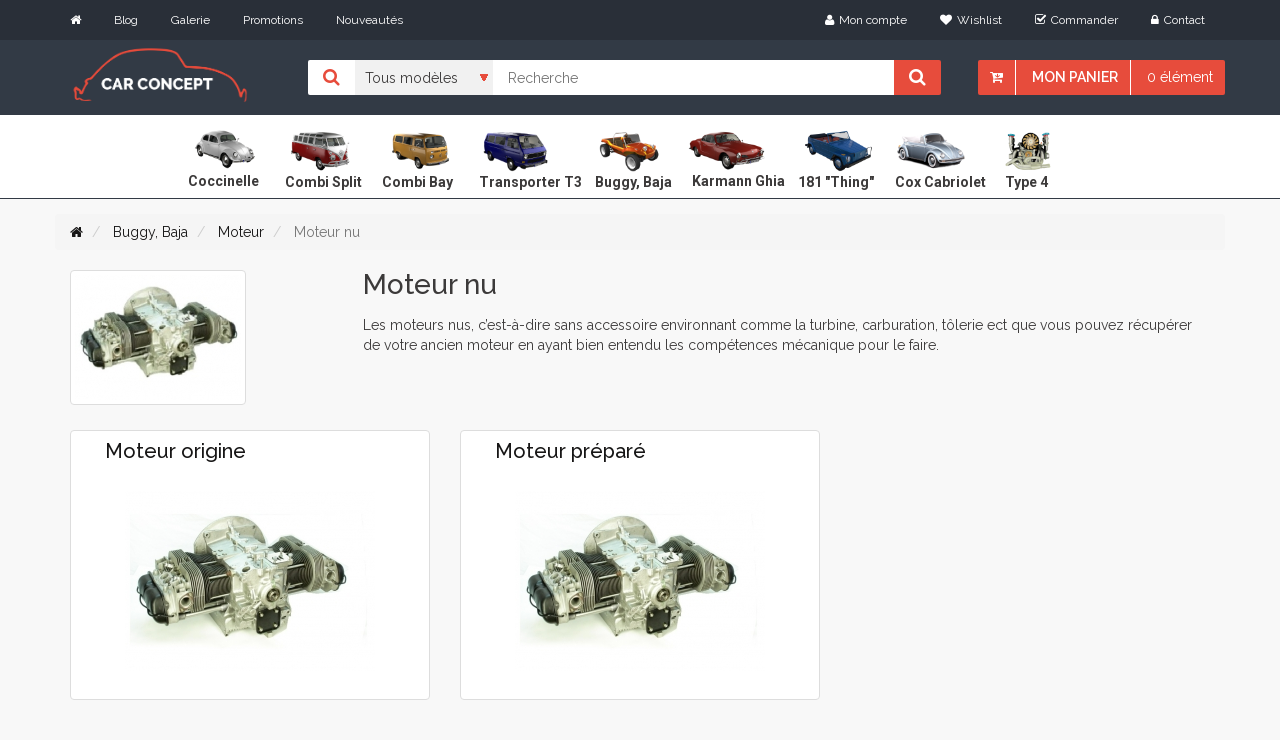

--- FILE ---
content_type: text/html; charset=UTF-8
request_url: https://www.car-concept.fr/cat/moteur-nu-buggy-baja
body_size: 5168
content:
<!DOCTYPE html>
<!--[if IE]><![endif]-->
<!--[if lt IE 7 ]> <html lang="en" class="ie6">    <![endif]-->
<!--[if IE 7 ]>    <html lang="en" class="ie7">    <![endif]-->
<!--[if IE 8 ]>    <html lang="en" class="ie8">    <![endif]-->
<!--[if IE 9 ]>    <html lang="en" class="ie9">    <![endif]-->
<!--[if (gt IE 9)|!(IE)]><!-->
<html class="no-js" lang="fr">
<head>
    <meta charset="utf-8">
    <meta http-equiv="x-ua-compatible" content="ie=edge">
    <title>            
    Moteur nu pour buggy, baja - Car Concept

</title>
    <meta name="viewport" content="width=device-width, initial-scale=1">

    <meta name="google-site-verification" content="3j3mFeQ2yA4X0W6e7Xu01JraoZRkE823hGR_6SWmjl4"/>

            <meta lang="FR" name="description"
              content="Car Concept est un magasin spécialisé en pièces Volkswagen coccinelle, combi, buggy, karmann, 181 et super VW cup cox origine et perfo."/>
        <meta lang="FR" name="keywords"
              content="Car concept, car-concept, carconcept, pièces vw, pièces coccinelle, coccinelle, pièces cox, cox, buggy, combi, karmann ghia, 181, aircooled, super VW cup, magasin coccinelle, photo coccinelle, record consommation."/>

    
    


        <!-- Fonts
        ============================================ -->
        <link href='https://fonts.googleapis.com/css?family=Raleway:400,700,600,500,300,800,900' rel='stylesheet' type='text/css'>
        <link href='https://fonts.googleapis.com/css?family=Roboto:400,400italic,500,300,300italic,500italic,700' rel='stylesheet' type='text/css'>

        <link rel="stylesheet" href="/build/app.css">


        
    
    

    <!-- Favicon
    ============================================ -->
    <link rel="shortcut icon" type="image/x-icon" href="/favicon.ico">


    <script src="/theme/js/vendor/modernizr-2.8.3.min.js"></script>
</head>

<body class="home-one">
    

    <div class="header-area">

                            <div class="header-top-bar">

                <div class="container">
                    <div class="row">
                        <div class="col-md-5 col-sm-5 col-xs-12">
                            <div class="header-top-left">
                                <div class="header-top-menu">
                                    <ul class="list-inline">
                                        <li><a href="/"><i class="fa fa-home"></i></a></li>
                                        <li><a href="/pages/blog">Blog</a></li>
                                        <li><a href="/gallerie/list">Galerie</a></li>
                                        <li><a href="/promotion">Promotions</a></li>
                                        <li><a href="/nouveautes">Nouveautés</a></li>

                                        <!--
                                        <li><a href="/a-propos-car-concept">A propos</a></li>-->

                                    </ul>
                                </div>
                            </div>
                        </div>
                        <div class="col-md-7 col-sm-7 col-xs-12">
                            <div class="header-top-right">
                                <ul class="list-inline">
                                    <li><a href="/login"><i class="fa fa-user"></i>Mon compte</a></li>
                                                                        <li><a href="/wishlist/wishlist"><i class="fa fa-heart"></i>Wishlist</a></li>
                                    <li><a href="/checkout/"><i class="fa fa-check-square-o"></i>Commander</a></li>
                                    <li><a href="/contact"><i class="fa fa-lock"></i>Contact</a></li>

                                    
                                </ul>
                            </div>
                        </div>
                    </div>
                </div>
            </div>
                                         <div class="header-bottom">
                 <div class="visible-xs user-account-mobile pull-right">
                     <a href="/login"><i class="fa fa-user" ></i></a>
                 </div>
                <div class="container">

                    <div class="row">
                        <div class="col-header col-md-2 col-sm-2 col-xs-12">
                            <div class="header-logo">
                                <a href="/"><img src="/theme/img/logo-carconcept.png" alt="logo car concept" class="logo-header"></a>
                            </div>
                        </div>
                        <div class="col-md-10 col-sm-10 col-xs-12 search-box">
                            <div class="search-chart-list">
                                <form action="/search">
                                    <div class="catagori-menu">

                                                                                <ul class="list-inline">
                                            <li><i class="fa fa-search"></i></li>
                                            <li>
                                                <select name="application">
                                                    <option value="all">Tous modèles</option>
                                                    <option   value="coccinelle">Coccinelle</option>
                                                    <option   value="combi_split">Combi Split</option>
                                                    <option   value="combi_bay">Combi Bay</option>
                                                    <option   value="transporter_t3">Transporter T3</option>
                                                    <option   value="buggy_baja">Buggy, Baja</option>
                                                    <option  value="karmann_ghia">Karmann Ghia</option>
                                                    <option   value="181_thing">181 "Thing"</option>
                                                    <option   value="cox_cabriolet">Cox Cabriolet</option>
                                                    <option   value="type_4">Type 4</option>

                                                </select>
                                            </li>
                                        </ul>
                                    </div>
                                    <div class="header-search">
                                            <input type="text" value="" name="query" placeholder="Recherche"/>
                                            <button type="submit"><i class="fa fa-search"></i></button>
                                    </div>

                                
<div class="hidden-xs header-chart">
    
    <ul class="list-inline">
        <li><a href="#"><i class="fa fa-cart-arrow-down"></i></a></li>
        <li class="chart-li"><a href="/cart/">Mon panier</a>
            <ul>
                <li>
                    <div class="header-chart-dropdown">

                        
                        <div class="chart-checkout">
                            <p>Total<span>€0.00</span></p>
                            <a href="/cart/">
                                <button type="button" class="btn btn-default">Voir le panier</button>
                            </a>
                            <a href="/checkout/">
                                <button type="button" class="btn btn-default">Commander</button>
                            </a>
                        </div>
                    </div>
                </li>
            </ul>
        </li>

        <li><a href="#">0
                                    élément
                            </a>
        </li>
    </ul>
    
</div>


<div class="visible-xs header-chart">
    
    <div class="row">
        <div class="col-xs-7">
            <ul>
                <li>
                    <a class="menu-header-xs" href="#">
                        <i class="fa fa-bars"></i>
                    Menu
                    </a>
                </li>
            </ul>
        </div>
        <div class="col-xs-5">
            <ul class="list-inline">
        <li class="chart-li"><a href="#"><i class="fa fa-cart-arrow-down"></i></a>
            <ul>
                <li>
                    <div class="header-chart-dropdown">

                        
                        <div class="chart-checkout">
                            <p>Total<span>€0.00</span></p>
                            <a href="/cart/">
                                <button type="button" class="btn btn-default">Voir le panier</button>
                            </a>
                            <a href="/checkout/">
                                <button type="button" class="btn btn-default">Commander</button>
                            </a>
                        </div>
                    </div>
                </li>
            </ul>
        </li>
    </ul>
        </div>
    </div>
    
</div>
                                </form>

                            </div>
                        </div>
                    </div>
                </div>
            </div>
            </div>


            <div class="main-menu-area">
            <div class="container">
            <div class="row">
                <div class="col-md-12">
                    <div class="main-menu hidden-xs">
                        <nav class="block-center center-block">
                            <ul>
                                <li>
                                    <a href="/cat/vw-cox">
                                        <img  alt="cox icone" src="/theme/img/icons/beetle1.png" width="83px" height="60px" />
                                        <br />
                                        <span class="taxon-text">Coccinelle</span>

                                    </a>
                                </li>
                                <li>
                                    <a href="/cat/combi-split">
                                        <img alt="combi split icone" src="/theme/img/icons/split.png" width="83px" height="60px" />
                                        <br />
                                        <span class="taxon-text">Combi Split</span>
                                    </a>

                                </li>
                                <li>
                                    <a href="/cat/combi-bay">
                                        <img  alt="combi bay icone" src="/theme/img/icons/bay_window.png" width="83px" height="60px" />
                                        <br />
                                        <span class="taxon-text">Combi Bay</span>
                                    </a>

                                </li>

                                <li>
                                    <a href="/cat/transporter-t3">
                                        <img alt="transporter t3 icone" src="/theme/img/icons/transporter.png" width="83px" height="60px" />
                                        <br />
                                        <span class="taxon-text">Transporter T3</span>
                                    </a>

                                </li>
                                <li>
                                    <a href="/cat/buggy-baja">
                                        <img  alt="buggy icone" src="/theme/img/icons/buggy.png" width="83px" height="60px" />
                                        <br />
                                        <span class="taxon-text">Buggy, Baja</span>
                                    </a>

                                </li>

                                <li>
                                    <a href="/cat/karmann-ghia">
                                        <img alt="karmann ghia icone" src="/theme/img/icons/karmann_ghia.png"  width="83px" height="60px" />
                                        <br />
                                        <span class="taxon-text">Karmann Ghia</span>

                                    </a>
                                </li>


                                <li>
                                    <a href="/cat/181-thing">
                                        <img src="/theme/img/icons/181.png" alt="181"  width="83px" height="60px" />
                                        <br />
                                        <span class="taxon-text">181 "Thing"</span>
                                    </a>
                                </li>


                                <li>
                                    <a href="/cat/cox-cabriolet">
                                        <img alt="cox cabriolet icone"  src="/theme/img/icons/beetle_convertible.png" width="83px" height="60px" />
                                        <br />
                                        <span class="taxon-text">Cox Cabriolet</span>
                                    </a>
                                </li>
                                <li class="type-4-icon">
                                    <a href="/cat/type-4">
                                        <img alt="type 4 icone" src="/theme/img/icons/type_4.png" width="83px" height="60px" />
                                        <br />
                                        <span class="taxon-text">Type 4</span>
                                    </a>
                                </li>
                            </ul>
                        </nav>
                    </div>


                </div>
            </div>
        </div>
        </div>





        

        
           
    

        <div class="messages">
            </div>


    

    
<div class="container wrapper">
    <div class="row hidden-xs taxon-header">
        
<ol class="breadcrumb" vocab="https://schema.org/" typeof="BreadcrumbList">
    <li>
        <a href="/" class="section"><i class="fa fa-home"></i></a>
    </li>
            <li property="itemListElement" typeof="ListItem">
            <a property="item" typeof="WebPage" href="/cat/buggy-baja" class="section">
                <span property="name">
                    Buggy, Baja
                </span>
            </a>
            <meta property="position" content="1">
        </li>

             <li property="itemListElement" typeof="ListItem">
            <a property="item" typeof="WebPage" href="/cat/moteur-buggy-baja" class="section">
                <span property="name">
                    Moteur
                </span>
            </a>
            <meta property="position" content="2">
        </li>

         <li class="active">
        Moteur nu
    </li>
</ol>


        
<div class="col-md-3">
    <img class="img-thumbnail primary-img" src="https://www.car-concept.fr/media/cache/sylius_shop_taxon_head_thumbnail/9e/60/fd1b6069bd7d32f1616e37ce678e.jpeg" alt="Moteur nu" />
</div>




<div class="col-md-9">
    <h1>
        Moteur nu
    </h1>
    <p>
        Les moteurs nus, c’est-à-dire sans accessoire environnant comme la turbine, carburation, tôlerie ect que vous pouvez récupérer de votre ancien moteur en ayant bien entendu les compétences mécanique pour le faire.

    </p>
</div>






    </div>
    <div class="row">
            



    <div class="col-md-4 col-xs-12">
        <div class="taxon-item thumbnail" style="background-color:#fff;margin-bottom: 25px;">
            <h3 class="taxon-title">
                <a href="/cat/moteur-nu-origine-buggy-baja">
                    Moteur origine
                </a>
            </h3>
            <div class="row">
                
                                                                                    <div class="col-md-12 col-xs-12">

                        <a href="/cat/moteur-nu-origine-buggy-baja" class="item">
                            <div class="caption">
                                <img src="https://www.car-concept.fr/media/cache/sylius_shop_taxon_thumbnail/4b/89/17223e80ba4cdd952270cc015f41.jpeg"  class="img-responsive center-block" alt="Moteur origine" style="padding:5px;" />
                            </div>

                        </a>

                    </div>

                
            </div>
        </div>
    </div>
    <div class="col-md-4 col-xs-12">
        <div class="taxon-item thumbnail" style="background-color:#fff;margin-bottom: 25px;">
            <h3 class="taxon-title">
                <a href="/cat/moteur-nu-prepare-buggy-baja">
                    Moteur préparé
                </a>
            </h3>
            <div class="row">
                
                                                                                    <div class="col-md-12 col-xs-12">

                        <a href="/cat/moteur-nu-prepare-buggy-baja" class="item">
                            <div class="caption">
                                <img src="https://www.car-concept.fr/media/cache/sylius_shop_taxon_thumbnail/ab/3a/d3de96fddb01d0de053e135c40be.jpeg"  class="img-responsive center-block" alt="Moteur préparé" style="padding:5px;" />
                            </div>

                        </a>

                    </div>

                
            </div>
        </div>
    </div>




    </div>


    
        
        
    </div>

            <div class="footer-area">
    <div class="footer-top">
        <div class="container">
            
            <div class="row">

                <div class="col-md-3 col-sm-12">
                    <div class="footer-info-card">
                        <div class="subscribe-area">
                            <h2 class="footer-heading">Newsletter</h2>
                            <form method="post" action="/newsletter">
                                <div class="input-group">
                                    <input required="required" type="email" name="email" class="form-control" placeholder="Saisir votre email">
                                    <button type="submit" class="btn"><i class="fa fa-envelope-o"></i></button>
                                </div>
                            </form>
                        </div> <br />
                        <p>En souscrivant à notre newsletter vous serez informé des promotions et nouveautés chez car concept</p>
                        <ul class="list-inline">
                            <li><a href=#><img src="/theme/img/visa-card/payment.png" alt="card" class="img-responsive"></a></li>

                        </ul>

                    </div>
                </div>
                <div class="col-md-3 col-sm-6">
                    <div class="footer-menu-area">
                        <h2 class="footer-heading">Horaires</h2>
                        <div class="footer-menu opening-time">
                            <ul>
                                <li><i class="fa fa-angle-right"></i>Lundi<span>09:00–12:00, 14:00–17:30</span></li>
                                <li><i class="fa fa-angle-right"></i>Mardi<span>09:00–12:00, 14:00–17:30</span></li>
                                <li><i class="fa fa-angle-right"></i>Mercredi<span>09:00–12:00, 14:00–17:30</span></li>
                                <li><i class="fa fa-angle-right"></i>Jeudi<span>09:00–12:00, 14:00–17:30</span></li>
                                <li><i class="fa fa-angle-right"></i>Vendredi<span>09:00–12:00, 14:00–17:30</span></li>
                            </ul>
                        </div>
                    </div>
                </div>
                <div class="col-md-3 col-sm-6">
                    <div class="footer-menu-area">
                        <h2 class="footer-heading">Infos pratiques</h2>
                        <div class="footer-menu">
                            <ul>
                                <li><a href="/login"><i class="fa fa-angle-right"></i>Mon compte</a></li>
                                <li><a href="/a-propos-car-concept"><i class="fa fa-angle-right"></i>A propos</a></li>
                                <li><a href="/pages/blog"><i class="fa fa-angle-right"></i>Blog</a></li>
                                <li><a href="/contact"><i class="fa fa-angle-right"></i>Contact</a></li>
                                <li><a href="/conditions-generales"><i class="fa fa-angle-right"></i>CGV </a>
                                </li>
                            </ul>
                        </div>
                    </div>
                </div>

                <div class="col-md-3 col-sm-6">
                    <div class="contact-info-area">
                        <h2 class="footer-heading">Nous contacter</h2>
                        <div class="contact-info">
                            <div class="contanct-details">
                                <div class="info-icon">
                                    <i class="fa fa-phone"></i>
                                </div>
                                <div class="info-content">
                                    <p>03.80.36.07.00</p>
                                </div>
                            </div>
                            <div class="contanct-details">
                                <div class="info-icon">
                                    <i class="fa fa-envelope-o"></i>
                                </div>
                                <div class="info-content">
                                    <p>contact@car-concept.fr</p>
                                </div>
                            </div>
                            <div class="contanct-details">
                                <div class="info-icon info-icon-address">
                                    <i class="fa fa-map-marker"></i>
                                </div>
                                <div class="info-content">
                                    <p>
                                        CAR CONCEPT Sarl <br />
                                        18 Rue Des Mardors,<br />
                                        21560 COUTERNON
                                    </p>
                                </div>
                            </div>
                        </div>
                    </div>
                </div>
            </div>
        </div>
    </div>
    <div class="footer-bottom">
        <div class="container">
            <div class="row">
                <div class="col-md-6 col-sm-6">
                    <div class="copyright">
                        Copyright@2022/<a href="https://www.car-concept.fr" target="_blank">Car Concept</a>/
                        Site édité par <a href="https://creativeo.fr">CREATIVEO</a>
                    </div>
                </div>

            </div>
        </div>
        

    </div>
</div>
    </div>

    <script src="/build/runtime.js"></script><script src="/build/app.js"></script>
    

<div class="ui small basic modal" id="confirmation-modal">
    <div class="ui icon header">
        <i class="warning sign icon"></i>
        Confirmez votre action
    </div>
    <div class="content">
        <p>Êtes-vous sûr de vouloir effectuer cette action ?</p>
    </div>
    <div class="actions">
        <div class="ui red basic cancel inverted button">
            <i class="remove icon"></i>
            Non
        </div>
        <div class="ui green ok inverted button" id="confirmation-button">
            <i class="checkmark icon"></i>
            Oui
        </div>
    </div>
</div>


    <!-- Global site tag (gtag.js) - Google Analytics -->
    <script async src="https://www.googletagmanager.com/gtag/js?id=UA-1065380-11"></script>
    <script>

        window.dataLayer = window.dataLayer || [];
        function gtag(){dataLayer.push(arguments);}
        gtag('js', new Date());

        gtag('config', 'UA-1065380-11');
    </script>




</body>
</html>
